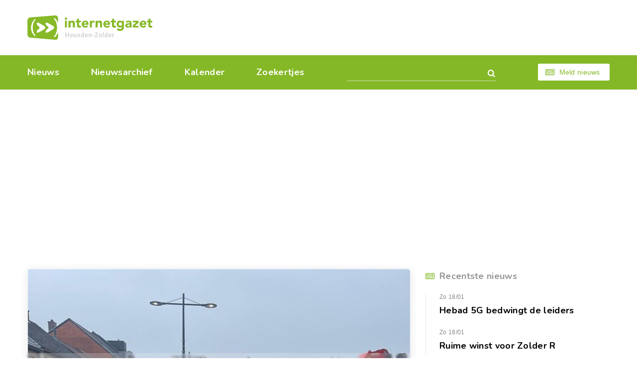

--- FILE ---
content_type: text/html; charset=utf-8
request_url: https://heusden-zolder.eu/auto-over-de-kop-in-guido-gezellelaan.aspx
body_size: 4217
content:


<!DOCTYPE html>
<html class="index-page" lang="nl-be">
<head><meta charset="utf-8" /><meta name="viewport" content="width=device-width, initial-scale=1.0" /><meta name="format-detection" content="telephone=no" /><link href="https://fonts.googleapis.com/css?family=Nunito:400,400i,600,600i,700,700i&amp;Roboto:400,400i,500,500i,700,700i" rel="stylesheet" /><link rel="apple-touch-icon" sizes="180x180" href="/apple-touch-icon.png" /><link rel="icon" type="image/png" sizes="32x32" href="/favicon-32x32.png" /><link rel="icon" type="image/png" sizes="16x16" href="/favicon-16x16.png" /><link rel="manifest" href="/site.webmanifest" /><link rel="mask-icon" href="/safari-pinned-tab.svg" color="#87b928" /><meta name="msapplication-TileColor" content="#87b928" /><meta name="theme-color" content="#ffffff" /><link rel="stylesheet" href="css/style14.css" />
    <script src="https://tags.refinery89.com/heusdenzoldereu.js" async></script>
<meta Property="og:title" content="Auto over de kop in Guido Gezellelaan" /><meta property="og:type" content="article" /><meta property="og:url" content="https://www.heusden-zolder.eu/auto-over-de-kop-in-guido-gezellelaan.aspx" /><meta property="og:image" content="https://www.heusden-zolder.eu/afb/groot/auto-over-de-kop-in-guido-gezellelaan.jpg" /><meta property="og:image:width" content="800" /><meta property="og:image:height" content="687" /><meta property="og:site_name" content="Internetgazet Heusden-Zolder" /><meta property="og:description" content="In de Guido Gezellelaan is vanmorgen een auto over de kop gegaan en op de middenstrook terechtgekomen. Hoe het ongeval precies is kunnen gebeuren, is niet duidelijk. Mogelijk zou …" /><meta name="description" lang="nl" content="In de Guido Gezellelaan is vanmorgen een auto over de kop gegaan en op de middenstrook terechtgekomen. Hoe het ongeval precies is kunnen gebeuren, is niet duidelijk. Mogelijk zou …" /><title>
	Auto over de kop in Guido Gezellelaan - Internetgazet Heusden-Zolder
</title></head>    
<body>      
    <form name="form1" method="post" action="./auto-over-de-kop-in-guido-gezellelaan.aspx" id="form1">
<div>
<input type="hidden" name="__EVENTTARGET" id="__EVENTTARGET" value="" />
<input type="hidden" name="__EVENTARGUMENT" id="__EVENTARGUMENT" value="" />
<input type="hidden" name="__VIEWSTATE" id="__VIEWSTATE" value="/wEPDwUJMjU4MTc0ODE1ZGSKyS9/0pS7LmNrjAb/v/m+Fd7rsv0NhRyJ34N0sKdDvw==" />
</div>

<script type="text/javascript">
//<![CDATA[
var theForm = document.forms['form1'];
if (!theForm) {
    theForm = document.form1;
}
function __doPostBack(eventTarget, eventArgument) {
    if (!theForm.onsubmit || (theForm.onsubmit() != false)) {
        theForm.__EVENTTARGET.value = eventTarget;
        theForm.__EVENTARGUMENT.value = eventArgument;
        theForm.submit();
    }
}
//]]>
</script>


<div>

	<input type="hidden" name="__VIEWSTATEGENERATOR" id="__VIEWSTATEGENERATOR" value="CA0B0334" />
	<input type="hidden" name="__EVENTVALIDATION" id="__EVENTVALIDATION" value="/wEdAAOCMKxbKlNKW8Msrz40jvIv5nXXYQJme0hIBkIlpVL6ziWnsvgxyznDTsUcJq7b2R+HTVjZc1yHX6Ao2+oIbpXTIF3Lp66M85HcTieLT3+rIQ==" />
</div>
    <div id="all">        
        <header id="header">
            <div class="container">
                <div class="top-box">
                    <a href="/" id="logo" title="Home"></a>
                </div>
                <div class="bottom-box">
                    <nav id="nav">
                        <ul>
                            <li ><a href="/">Nieuws</a></li>
                            <li ><a href="/archief/">Nieuwsarchief</a></li>
                            <li ><a href="/kalender/">Kalender</a></li>
                            <li ><a href="/zoekertjes/">Zoekertjes</a></li>
                        </ul>
                        <span class="js-close-nav" title="Close nav">
                            <svg viewBox="0 0 20.68 20.68" width="22px" height="22px"><path fill="#fff" fill-rule="evenodd" d="M12.46,10.34l7.78-7.78A1.5,1.5,0,0,0,18.12.44L10.34,8.22,2.56.44A1.5,1.5,0,0,0,.44,2.56l7.78,7.78L.44,18.12a1.5,1.5,0,0,0,2.12,2.12l7.78-7.78,7.78,7.78a1.5,1.5,0,0,0,2.12-2.12Z"/></svg>
                        </span>
                    </nav>
                    <div class="search-form">
                        <input name="tbGoogle" type="text" id="tbGoogle" class="form-control" onkeydown="javascript:if (event.keyCode == 13) __doPostBack(&#39;lbtnZoeken&#39;,&#39;&#39;)" />
                        <a id="lbtnZoeken" class="search-btn" href="javascript:__doPostBack(&#39;lbtnZoeken&#39;,&#39;&#39;)"></a>
                        <span class="js-close-search" title="Close search">
                            <svg viewBox="0 0 20.68 20.68" width="22px" height="22px"><path fill="#fff" fill-rule="evenodd" d="M12.46,10.34l7.78-7.78A1.5,1.5,0,0,0,18.12.44L10.34,8.22,2.56.44A1.5,1.5,0,0,0,.44,2.56l7.78,7.78L.44,18.12a1.5,1.5,0,0,0,2.12,2.12l7.78-7.78,7.78,7.78a1.5,1.5,0,0,0,2.12-2.12Z"/></svg>
                        </span>
                    </div>
                    <span class="js-open-search" title="Open zoekvak"></span>
                    <script>dom = 'heusden-zolder.eu'; naam = ('internetgazet' + '&#x00040' + dom); document.write('<a class="btn small light-btn font-icon-newspaper" href="&#109;ailto:' + naam + '">Meld nieuws</a>')</script>
                    <span class="js-open-nav" title="Open menu"></span>
                </div>
            </div>
        </header>
        <div id="main-layout">
            <!-- <div class="r89-desktop-header-pushup"></div> -->
            <div class="r89-desktop-billboard-atf"></div>
            <div class="r89-mobile-billboard-top"></div>
            <div class="container">                
                <main id="main">
                    <div class="articles-list"><div class="sub-article-item"><div class="media-box"><img src="/afb/groot/auto-over-de-kop-in-guido-gezellelaan.jpg" alt="Auto over de kop in Guido Gezellelaan" /></div><div class="description"><p class="h2"><a href="/auto-over-de-kop-in-guido-gezellelaan.aspx">Auto over de kop in Guido Gezellelaan</a></p><p>In de Guido Gezellelaan is vanmorgen een auto over de kop gegaan en op de middenstrook terechtgekomen. Hoe het ongeval precies is kunnen gebeuren, is niet duidelijk. Mogelijk zou de bestuurster in slaap gevallen zijn. Door de crash en de takelwerkzaamheden moest de politie het verkeer een tijdje tegenhouden.&nbsp;<em>(foto&#39;s Geert Schops, Julien Maebe)</em><span class="nr"><span class="hint">77447</span></span></p></div><div class="r89-mobile-video-outstream"></div><div class="r89-desktop-video-outstream"></div><div class="sub-gallery"><a href="/alb/77447/maxi/001.jpg"><img src="/alb/77447/mini/001.jpg" alt="Auto over de kop in Guido Gezellelaan"/></a><a href="/alb/77447/maxi/002.jpg"><img src="/alb/77447/mini/002.jpg" alt="Auto over de kop in Guido Gezellelaan"/></a></div><footer class="article-footer"><time datetime="2023-05-08" class="time">Maandag 8 mei 2023</time><div class="share-links"><a title="Delen op Facebook" href="https://www.facebook.com/sharer/sharer.php?u=https://www.heusden-zolder.eu/auto-over-de-kop-in-guido-gezellelaan.aspx" class="font-icon-facebook" target="_blank"></a><a title="Delen op Twitter" href="https://twitter.com/share?url=https://www.heusden-zolder.eu/auto-over-de-kop-in-guido-gezellelaan.aspx&amp;text=Auto%20over%20de%20kop%20in%20Guido%20Gezellelaan" class="font-icon-twitter" target="_blank"></a><a title="Doorsturen via e-mail" href="mailto:?subject=Auto%20over%20de%20kop%20in%20Guido%20Gezellelaan&amp;body=Ik%20heb%20zonet%20dit%20artikel%20gelezen%20op%20de%20Internetgazet%3a%20http%3a%2f%2fwww.heusden-zolder.eu%2fauto-over-de-kop-in-guido-gezellelaan.aspx" class="font-icon-mail"></a></div></footer></div></div>
                    
                </main>
                <aside id="aside">
                    <div class="aside-item"><p class="h5 font-icon-newspaper">Recentste nieuws</p><ul class="recent-news"><li><time datetime="2026-01-18" class="time">Zo 18/01</time><p class="title"><a href="/hebad-5g-bedwingt-de-leiders.aspx">Hebad 5G bedwingt de leiders</a></p></li><li><time datetime="2026-01-18" class="time">Zo 18/01</time><p class="title"><a href="/ruime-winst-voor-zolder-r.aspx">Ruime winst voor Zolder R</a></p></li><li><time datetime="2026-01-18" class="time">Zo 18/01</time><p class="title"><a href="/nieuwjaarsdrink-in-de-kapelanijen.aspx">Nieuwjaarsdrink in De Kapelanijen</a></p></li><li><time datetime="2026-01-18" class="time">Zo 18/01</time><p class="title"><a href="/klinken-op-het-nieuwe-jaar-op-heusdense-voort.aspx">Klinken op het nieuwe jaar op Heusdense Voort</a></p></li></ul></div>             
                    
                    <div class="r89-desktop-hpa-atf"></div>
                                                                
                    
                    
                                        
                </aside>
            </div>
        </div>
        <div id="to-top-box">
            <div class="container">
                <span id="to-top"></span>
            </div>
        </div>
        <div id="indent"></div>
    </div>
    <footer id="footer">
        <div class="container">
            <ul class="footer-nav">
                <li><a href="/contacteer-de-internetgazet.aspx" title="Contact Internetgazet Heusden-Zolder">Contacteer ons</a></li>
                <li><a href="/adverteer.aspx" title="Advertenties Internetgazet Heusden-Zolder">Adverteer</a></li>
                <li><a href="/over-de-internetgazet.aspx" title="Over Internetgazet Heusden-Zolder">Over deze site</a></li>
                <li><a href="/cookies-en-privacy.aspx">Cookies &amp; Privacy</a></li>
                <li> <a href="/noodnummers-politie-wachtdienst-dokter-apotheker.aspx" title="Info Heusden-Zolder">Gemeente-info & links</a></li>
            </ul>
            <div class="social-links">
                <a href="https://www.facebook.com/heusden.zolder.eu/" class="font-icon-facebook-official" target="_blank">Discussieer mee op Facebook</a>
            </div>
            <div class="copy-box">
                <p>&copy; Reponews - <a href="/over-de-internetgazet.aspx#copyright">Op de artikels en foto’s rust copyright</a> - Site: <a href="http://www.webstylers.be/">Webstylers</a></p>
            </div>            
        </div>        
    </footer>
    <div class="r89-desktop-pushup"></div>
    <div class="r89-mobile-pushup"></div>
</form>
    <script src="/js/jquery-3.3.1.min.js"></script>
    <script src="/js/modernizr.custom.js"></script>
    <script src="/js/jquery.responsImg.min.js"></script>
    <script src="/js/swiper.min.js"></script>
    <script src="/js/equalheight.min.js"></script>
    <script src="/js/lightgallery-all.min.js"></script>
    <script src="/js/jquery.lazy.min.js"></script>
    <script src="/js/main2.js"></script>
</body>
</html>